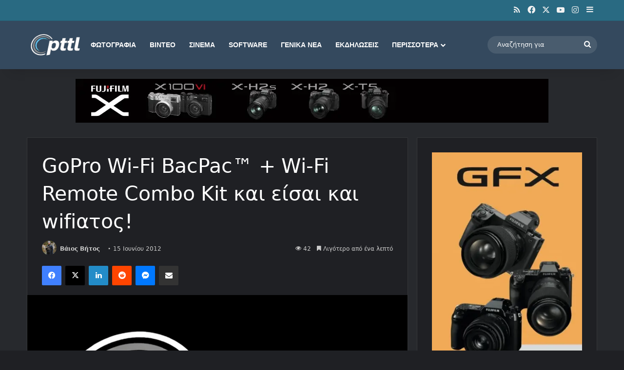

--- FILE ---
content_type: text/html; charset=utf-8
request_url: https://www.google.com/recaptcha/api2/aframe
body_size: 267
content:
<!DOCTYPE HTML><html><head><meta http-equiv="content-type" content="text/html; charset=UTF-8"></head><body><script nonce="8_tUcULrIjO4y8IyJZ1sTg">/** Anti-fraud and anti-abuse applications only. See google.com/recaptcha */ try{var clients={'sodar':'https://pagead2.googlesyndication.com/pagead/sodar?'};window.addEventListener("message",function(a){try{if(a.source===window.parent){var b=JSON.parse(a.data);var c=clients[b['id']];if(c){var d=document.createElement('img');d.src=c+b['params']+'&rc='+(localStorage.getItem("rc::a")?sessionStorage.getItem("rc::b"):"");window.document.body.appendChild(d);sessionStorage.setItem("rc::e",parseInt(sessionStorage.getItem("rc::e")||0)+1);localStorage.setItem("rc::h",'1768749450642');}}}catch(b){}});window.parent.postMessage("_grecaptcha_ready", "*");}catch(b){}</script></body></html>

--- FILE ---
content_type: text/css
request_url: https://www.pttl.gr/wp-content/cache/wpo-minify/1768639033/assets/wpo-minify-header-wmvp-style-videos-list1765703715.min.css
body_size: 773
content:
.wmvp-videos-block{position:relative}.wmvp-videos-block-inner{border:var(--wmvp-playlist-outer-border);overflow:hidden;position:relative}.wmvp-video-playlist-shortcode{margin-bottom:2em}.wmvp-video-player-wrapper{background-color:#000;position:relative;flex:2 1 0%;min-width:500px;max-width:100%}.wmvp-video-player{position:relative;padding-bottom:56.25%;padding-top:0;height:0}.wmvp-video-player iframe{position:absolute;top:0;left:0;width:100%;height:100%;visibility:hidden}.wmvp-playlist-nav-wrapper{overflow:hidden;position:relative;flex:1 1 0%;min-width:300px}.wmvp-video-thumbnail{flex:0 0 100px}.wmvp-video-thumbnail img{width:100px;height:60px;object-fit:cover}.wmvp-thumbnail-round .wmvp-video-thumbnail img{border-radius:8px}.wmvp-thumbnail-circle .wmvp-video-thumbnail{flex:0 0 70px}.wmvp-thumbnail-circle .wmvp-video-thumbnail img{border-radius:100%;width:70px;height:70px}.wmvp-playlist-head-section{background:var(--wmvp-playlist-head-bg);color:var(--wmvp-playlist-head-color);padding:15px;z-index:2;position:relative}.wmvp-playlist-head-section a{color:var(--wmvp-playlist-head-color)}.wmvp-playlist-head-section a:hover{color:var(--wmvp-playlist-head-color)}.wmvp-playlist-head-section-inner{display:flex;align-items:center;gap:15px}.wmvp-playlist-title{font-size:16px;line-height:1.3;font-weight:600}.wmvp-head-videos-number{margin-top:5px;font-size:11px}.wmvp-video-playlist-nav{background:var(--wmvp-playlist-bg);overflow-x:hidden;scrollbar-width:thin;overflow-y:scroll}.wmvp-video-playlist-nav::-webkit-scrollbar{width:5px}.wmvp-video-playlist-nav::-webkit-scrollbar-track{background:#fff0}.wmvp-video-playlist-nav::-webkit-scrollbar-thumb{border-radius:20px;background:rgb(0 0 0 / .2)}.dark-skin .wmvp-video-playlist-nav::-webkit-scrollbar-thumb{background:#000}.wmvp-video-playlist-item{padding:12px;overflow:hidden;cursor:pointer;border-bottom:1px solid var(--wmvp-playlist-inner-border-color);background:var(--wmvp-playlist-bg);color:var(--wmvp-playlist-color);transition:0.3s;display:flex;gap:10px}.wmvp-video-playlist-item:last-of-type{border-bottom:0}.wmvp-video-title{font-size:14px;font-weight:700}.wmvp-video-info{flex-grow:1}.wmvp-video-playlist-item:hover,.wmvp-is-playing{background:var(--wmvp-current-video-bg);color:var(--wmvp-current-video-color)}.wmvp-video-status svg{width:10px;fill:var(--wmvp-playlist-color)}.wmvp-video-status>div{width:15px}.wmvp-video-number{font-size:90%;visibility:hidden;text-wrap:nowrap}.wmvp-has-numbers .wmvp-video-number{visibility:visible}.wmvp-video-playlist-item.wmvp-is-playing .wmvp-video-number,.wmvp-video-playlist-item.wmvp-is-paused .wmvp-video-number,.wmvp-video-paused-icon,.wmvp-video-play-icon{display:none}.wmvp-video-playlist-item.wmvp-is-playing .wmvp-video-play-icon,.wmvp-video-playlist-item.wmvp-is-paused .wmvp-video-paused-icon{display:block}.wmvp-video-meta{font-size:12px;margin-top:5px;display:flex;gap:10px}.wmvp-loader-overlay{position:absolute;left:50%;top:50%;bottom:auto;right:auto;transform:translateX(-50%) translateY(-50%)}.wmvp-spinner-circle{width:48px;height:48px;border:5px solid #fff;border-bottom-color:#fff0;border-radius:50%;display:inline-block;box-sizing:border-box;animation:wmvp-rotation 1s linear infinite}@keyframes wmvp-rotation{0%{transform:rotate(0deg)}100%{transform:rotate(360deg)}}.wmvp-layout-vertical .wmvp-videos-block-inner{display:flex;flex-wrap:wrap}.wmvp-layout-vertical .wmvp-playlist-nav-wrapper{min-height:300px}.wmvp-layout-vertical .wmvp-video-playlist-nav{position:absolute;left:0;width:100%;height:100%}.wmvp-layout-vertical.wmvp-playlist-has-title .wmvp-video-playlist-nav{padding-bottom:80px}

--- FILE ---
content_type: application/javascript; charset=utf-8
request_url: https://fundingchoicesmessages.google.com/f/AGSKWxWENXPQ0D2DIcsifCXXLkiMEyZjLmQtoFkQy7Xbs5KQZtswJVH-1RRH4Oi8MALW70P0InGkWkq7ONde-OvNc7D4CsXm_qp_t0VlduTh8uxl2ldT12xCdaPhF1mYo0kZb2JrNRvFfe6b_caLHEDJgjIgFbJOryz8h2uIkVE64vAdzC9rchujoMfqsHkl/_/spotx_adapter..adlabs./ads2x300./tabunder/pop./adsrich.
body_size: -1291
content:
window['36c93855-e4fb-452b-ade9-a70458b5f86b'] = true;